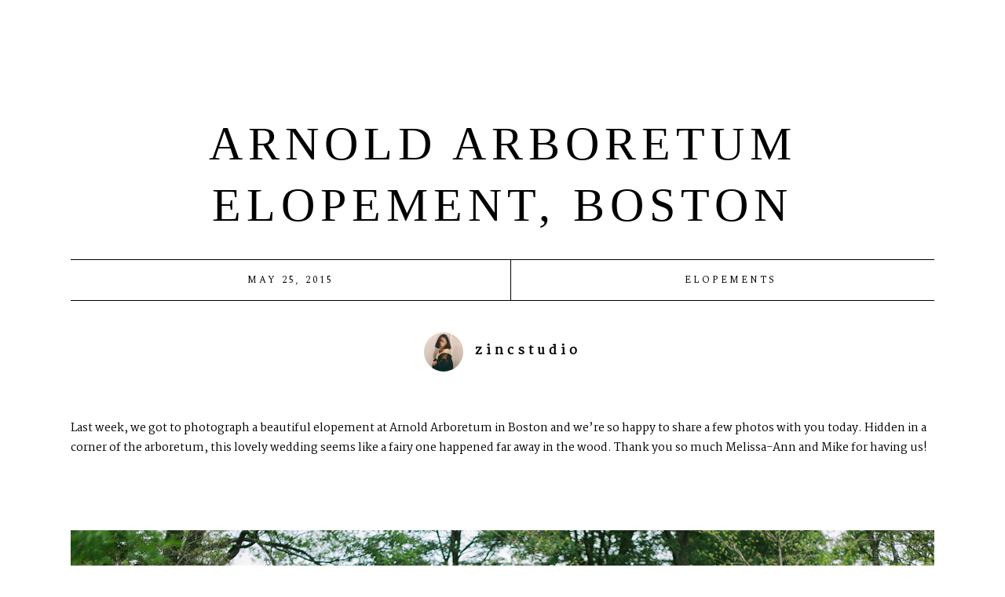

--- FILE ---
content_type: text/css
request_url: https://zeenguyen.com/wp-content/themes/artale/css/modulobox.css?ver=6.8.3
body_size: 3362
content:
/*
 *
 * Plugin Name: ModuloBox
 * Plugin URI: https://www.theme-one.com/modulobox/
 * Author: Themeone
 * Author URI: https://www.theme-one.com/
 * Description: a pure JavaScript and touchable lightbox
 * Version: 1.4.0
 * Tags: lightbox, touch, swipe, image, video, iframe, html
 *
 * Copyright (C) 2017 Themeone - All Rights Reserved
 *
 */


/* ============================================================
   SUMMARY
/* ============================================================
	
	00. Main containers
	01. SVG icons URL
	02. Top Bar
	03. Bottom Bar
	04. Caption
	05. Item
	06. Video/Iframe
	07. Counter
	08. Timer
	09. Loader
	10. Share tooltip
	11. Buttons
	12. Thumbnails
	13. Media Queries

/* ============================================================
   00. Main containers
/* ============================================================ */

.mobx-holder {
	position: fixed;
	overflow: hidden;
	z-index: 99999;
	width: 100%;
	height: 100%;
	left: 0;
	top: 0;
	visibility: hidden;
	opacity: 0;
	will-change: opacity, visibility;
	box-sizing: border-box;
	-ms-touch-action: none;
	touch-action: none;
	pointer-events: none;
	-webkit-text-size-adjust: 100%;
	-webkit-backface-visibility: hidden;
	-webkit-transition: opacity .4s ease; /*** prevent issue on old Safari version ***/
	transition: opacity .4s ease, visibility .4s ease;
}
.mobx-holder:-webkit-full-screen {
	background-color: transparent;
}
.mobx-holder * {
	box-sizing: border-box;
}
.mobx-holder svg {
	pointer-events: none;
}
.mobx-open {
	pointer-events: auto;
	visibility: visible;
	opacity: 1;
}
.mobx-rtl {
	direction: rtl;
}
.mobx-slider {
	position: absolute;
	left: 0;
	right: 0;
	top: 0;
	bottom: 0;
	opacity: 1;
	-webkit-tap-highlight-color: transparent;
	-webkit-touch-callout: none;
	-ms-touch-action: none;
	touch-action: none;
	-webkit-transition: opacity 0.45s ease;
	transition: opacity 0.45s ease;
}
.mobx-hide {
	opacity: 0;
	-webkit-transition: none;
	transition: none;
}
.mobx-overlay {
	position: absolute;
	left: 0;
	top: 0;
	width: 100%;
	height: 100%;
	will-change: opacity;
	transform: translateZ(0);
	background-color: #000000;
}
.mobx-ui:after {
	position: absolute;
	content: "";
	left: 0;
	top: 0;
	right: 0;
	bottom: 0;
	opacity: 0;
	visibility: hidden;
	will-change: opacity;
	background: rgba(0,0,0,0.4);
	-webkit-transition: opacity 0.25s ease-out, visibility 0.25s ease-out;
	transition: opacity 0.25s ease-out, visibility 0.25s ease-out;
}
.mobx-open-tooltip .mobx-ui:after {
	opacity: 1;
	visibility: visible;	
}

/* ============================================================
   01. SVG icons URL
/* ============================================================ */

.mobx-video:before,
.mobx-video:after,
.mobx-thumb-video:after,
.mobx-ui button,
.mobx-share-tooltip *:after {
	background-image: url(../icons/modulobox.svg);
	background-repeat: no-repeat;
	background-color: transparent;
}

/* ============================================================
   02. Top Bar
/* ============================================================ */

.mobx-top-bar {
	position: absolute;
	left: 0;
	top: 0;
	width: 100%;
	will-change: transform;
	background-color: rgba(0,0,0,0.4);
	-webkit-transform: translateY(0);
	transform: translateY(0);
	-webkit-transition: -webkit-transform 0.25s ease-in-out;
	transition: transform 0.25s ease-in-out;
}
.mobx-idle .mobx-top-bar,
.mobx-will-close .mobx-top-bar,
.mobx-holder:not(.mobx-open) .mobx-top-bar {
	-webkit-transform: translateY(-100%);
	transform: translateY(-100%);
}

/* ============================================================
   03. Bottom Bar
/* ============================================================ */

.mobx-bottom-bar {
	position: absolute;
	left: 0;
	bottom: 0;
	width: 100%;
	will-change: transform;
	background-color: rgba(0,0,0,0.4);
	-webkit-transform: translateY(0);
	transform: translateY(0);
	-webkit-transition: -webkit-transform 0.25s ease-in-out;
	transition: transform 0.25s ease-in-out;
}
.mobx-panzoom .mobx-bottom-bar,
.mobx-will-close .mobx-bottom-bar,
.mobx-holder:not(.mobx-open) .mobx-bottom-bar {
	-webkit-transform: translateY(100%);
	transform: translateY(100%);
}

/* ============================================================
   04. Caption
/* ============================================================ */

.mobx-caption {
	position: relative;
	display: block;
	width: 100%;
	padding: 0;
	margin: 0;
	pointer-events: none;
}
.mobx-caption-inner {
	max-width: 420px;
	margin: 0 auto;
	pointer-events: auto;
	cursor: default;
}
.mobx-title {
	position: relative;
	display: block;
	margin: 0;
	padding: 14px 10px 12px;
	font-size: 13px;
	line-height: 18px;
	font-weight: normal;
	text-align: center;
	color: #eeeeee;
}
.mobx-desc {
	position: relative;
	display: block;
	margin: 0;
	padding: 14px 10px 12px;
	font-size: 12px;
	line-height: 16px;
	font-weight: normal;
	text-align: center;
	color: #bbbbbb;
}
.mobx-title + .mobx-desc {
	margin: -6px 0 0 0;
	padding: 0 10px 10px;
}

/* ============================================================
   05. Item
/* ============================================================ */

.mobx-item,
.mobx-item-inner {
	position: absolute;
	display: block;
	overflow: hidden;
	left: 0;
	top: 0;
	bottom: 0;
	width: 100%;
	text-align: center;
	touch-action: none;
	transform: translate3d(0,0,0);
	-webkit-backface-visibility: hidden;
	backface-visibility: hidden;
	-webkit-transform-origin: center;
	transform-origin: center;
}
.mobx-item-inner {
	-webkit-overflow-scrolling: touch;
	overflow: auto;
}
.mobx-img,
.mobx-panzoom .mobx-item {
	cursor: move; /* fallback if grab cursor is unsupported */
	cursor: grab;
	cursor: -webkit-grab;
}
.mobx-dragging .mobx-item * {
	cursor: grabbing;
	cursor: -webkit-grabbing;
}
.mobx-img,
.mobx-html,
.mobx-video,
.mobx-iframe,
.mobx-error {
	position: absolute;
	display: block;
	height: 0;
	width: 0;
	max-width: none;
	padding: 0;
	margin: 0;
	opacity: 0;
	will-change: opacity;
	visibility: hidden;
	-webkit-tap-highlight-color: transparent;
	-webkit-touch-callout: none;
	-webkit-backface-visibility: hidden;
	backface-visibility: hidden;
	transform: translate3d(0,0,0);
	-webkit-transition: opacity 0.35s ease;
	transition: opacity 0.35s ease;
}
.mobx-media-loaded {
	opacity: 1;
	visibility: visible;
}
.mobx-error,
.mobx-html-inner {
	top: 50%;
	-webkit-transform: translateY(-50%);
	transform: translateY(-50%);
}
.mobx-error {
	width: 100%;
	height: auto;
	padding: 20px 60px;
	color: #bbbbbb;
	pointer-events: none;
	text-align: center;
}
.mobx-html {
	pointer-events: none;
}
.mobx-html-inner {
	position: relative;
	display: inline-block;
	overflow: auto;
	width: auto;
	height: auto;
	max-width: 100%;
	max-height: 100%;
	margin: 0 auto;
	pointer-events: auto;
}

/* ============================================================
   06. Video/Iframe
/* ============================================================ */

.mobx-video {
	cursor: pointer;
	background: rgba(255,255,255,0.1);
	background-size: cover;
	background-repeat: no-repeat;
	background-position: center;
}
.mobx-video.mobx-playing {
	background: none;
	background-image: none !important;
}
.mobx-video:before,
.mobx-video:after {
	position: absolute;
	content: "";
	top: 50%;
	left: 50%;
	width: 80px;
	height: 80px;
	padding: 0;
	margin: -44px 0 0 -44px;
	border: 4px solid #fff;
	border-radius: 100%;
	background-size: 175px;
	background-position: 28px -414px;
	box-sizing: content-box;
}
.mobx-video.mobx-loading:before {
	border-color: transparent;
}
.mobx-video:after {
	opacity: 0;
	visibility: hidden;
	background-image: none;
	background-color: transparent;
	border-color: transparent;
	border-left-color: #fff;
}
.mobx-video.mobx-loading:after {
	opacity: 1;
	visibility: visible;
	-webkit-animation: mobx-load 1.1s infinite linear;
	animation: mobx-load 1.1s infinite linear;	
}
.mobx-video.mobx-playing:before,
.mobx-video.mobx-playing:after {
	opacity: 0;
}
.mobx-video video,
.mobx-video iframe,
.mobx-video .mejs-video {
	position: absolute;
	overflow: hidden;
	top: 0;
	left: 0;
	width: 100% !important;
	height: 100% !important;
	opacity: 0;
	background: rgba(255,255,255,0.065);
	pointer-events: none;
	-webkit-transition: opacity 0.35s ease-in-out;
	transition: opacity 0.35s ease-in-out;
}
.mobx-video iframe {
	background: none;
}
.mobx-video.mobx-playing video,
.mobx-video.mobx-playing .mejs-video,
.mobx-video.mobx-playing iframe {
	opacity: 1;
	pointer-events: auto;
}
/*** hide fullscreen button on webkit browsers to prevent issue ***/
.mobx-fullscreen video::-webkit-media-controls-fullscreen-button,
.mobx-fullscreen .mejs-fullscreen-button {
	display: none;
}
/*** Safari still not fix this issue ***/
:-webkit-full-screen-ancestor:not(iframe) {
	will-change: auto !important;
}

/* ============================================================
   07. Counter
/* ============================================================ */

.mobx-counter {
	position: relative;
	display: inline-block;
	float: left;
	height: 44px;
	font-size: 13px;
	line-height: 44px;
	color: #ffffff;
	opacity: 0.75;
	margin: 0 10px;
	letter-spacing: 0.6px;
}
.mobx-rtl .mobx-counter {
	float: right;
}

/* ============================================================
   08. Timer
/* ============================================================ */

.mobx-timer {
	position: relative;
	display: inline-block;
	float: left;
	width: 24px;
	height: 24px;
	margin: 10px 0 10px 5px;
	opacity: 0;
	will-change: opacity;
	-webkit-transition: opacity 0.25s ease-in-out;
	transition: opacity 0.25s ease-in-out;
}
.mobx-rtl .mobx-timer {
	float: right;
}
.mobx-autoplay .mobx-timer {
	opacity: 1;
}

/* ============================================================
   09. Loader
/* ============================================================ */

.mobx-loader {
	position: absolute;
	width: 30px;
	height: 30px;
	top: 50%;
	left: 50%;
	margin: -15px 0 0 -15px;
	outline: 1px solid transparent;
	border-radius: 50%;
	border-width: 3px;
	border-right-style: solid;
	border-top-style: solid;
	border-bottom-style: solid;
	border-color: rgba(255,255,255,.2);
	border-left: 3px solid #fff;
	-webkit-animation: mobx-load 1.1s infinite linear;
	animation: mobx-load 1.1s infinite linear;
}
@-webkit-keyframes mobx-load {
  0% {
	-webkit-transform: rotate(0deg);
  }
  100% {
	-webkit-transform: rotate(360deg);
  }
}
@keyframes mobx-load {
  0% {
	transform: rotate(0deg);
  }
  100% {
	transform: rotate(360deg);
  }
}

/* ============================================================
   10. Share Tooltip
/* ============================================================ */

.mobx-share-tooltip {
	position: absolute;
	display: block;
	z-index: 2;
	width: 120px;
	top: 50px;
	opacity: 0;
	visibility: hidden;
	background: #ffffff;
	will-change: transform;
	-webkit-transform: translateY(10px);
	transform: translateY(10px);
	-webkit-transition: -webkit-transform 0.25s ease, opacity 0.25s ease, visibility 0.25s ease;
	transition: transform 0.25s ease, opacity 0.25s ease, visibility 0.25s ease;
}
.mobx-share-tooltip:before {
	content: '';
	position: absolute;
	display: block;
	width: 0;
	height: 0;
	top: -12px;
	right: 14px;
	border: 6px solid transparent;
	border-bottom-color: #f9fafb;
}
.mobx-share-tooltip[data-position="left"]:before {
	left: 14px;
	right: auto;
}
.mobx-open-tooltip .mobx-share-tooltip {
	opacity: 1;
	visibility: visible;
	-webkit-transform: translateY(0);
	transform: translateY(0);
}
.mobx-share-tooltip span {
	display: block;
	width: 100%;
	height: 40px;
	padding: 10px;
	color: #777777;
	font-size: 14px;
	line-height: 22px;
	text-align: center; 
	background: #f9fafb;
	box-shadow: inset 0 -2px 8px rgba(0,0,0,0.03);
}

/* ============================================================
   11. Buttons
/* ============================================================ */

.mobx-ui button,
.mobx-share-tooltip *:after {
	position: relative;
	display: inline-block;
	width: 40px;
	height: 40px;
	padding: 0;
	cursor: pointer;
	box-shadow: none;
	border: none;
	outline: none;
	-ms-touch-action: manipulation;
	touch-action: manipulation;
	-webkit-appearance: none;
	-webkit-transition: opacity 0.25s ease-in-out;
	transition: opacity 0.25s ease-in-out;
}
.mobx-ui button:hover,
.mobx-share-tooltip button:hover:after {
	opacity: 1;
}
.mobx-share-tooltip button:after {
	position: absolute;
	content: "";
	top: 0;
	left: 0;
	opacity: 0;
}
.mobx-share-tooltip button {
	float: left;
}
.mobx-rtl .mobx-share-tooltip button {
	float: right;
}
.mobx-top-bar button {
	float: right;
	margin: 2px;
	opacity: 0.75;
}
.mobx-rtl .mobx-top-bar button {
	float: left;
}
button.mobx-prev,
button.mobx-next {
	position: absolute;
	left: 0;
	top: 50%;
	width: 44px;
	height: 32px;
	margin: 0 6px;
	opacity: 0.75;
	background-color: rgba(0,0,0,0.4);
	will-change: transform;
	-webkit-transform: translateX(0) translateY(-50%);
	transform: translateX(0) translateY(-50%);
	-webkit-transition: opacity 0.25s ease-in-out, -webkit-transform 0.25s ease-in-out;
	transition: opacity 0.25s ease-in-out, transform 0.25s ease-in-out;
}
button.mobx-next {
	left: auto;
	right: 0;
}
.mobx-idle .mobx-prev,
.mobx-will-close .mobx-prev,
.mobx-holder:not(.mobx-open) .mobx-prev {
	-webkit-transform: translateX(-120%) translateY(-50%);
	transform: translateX(-120%) translateY(-50%);
}
.mobx-idle .mobx-next,
.mobx-will-close .mobx-next,
.mobx-holder:not(.mobx-open) .mobx-next {
	-webkit-transform: translateX(120%) translateY(-50%);
	transform: translateX(120%) translateY(-50%);
}
.mobx-holder[data-zoom="false"] .mobx-zoom,
.mobx-holder[data-zoom="false"] .mobx-zoom:hover,
.mobx-holder[data-download="false"] .mobx-download,
.mobx-holder[data-download="false"] .mobx-download:hover {
	opacity: 0.45;
	cursor: default;
}
.mobx-prev {
	left: 0;
	background-position: 10px 4px;
}
.mobx-next {
	right: 0;
	background-position: 10px -40px;
}

.lightbox-white .mobx-next {
	background-position: -40px -40px;
}
.lightbox-white .mobx-prev {
	background-position: -40px 4px;
}

.mobx-close {
	background-position: 12px -76px;
}
.mobx-zoom {
	background-position: 12px -120px;
}
.mobx-panzoom .mobx-zoom {
	background-position: 12px -164px;
}
.mobx-play {
	background-position: 12px -208px;
}
.mobx-autoplay .mobx-play {
	background-position: 12px -252px;
}
.mobx-download {
	background-position: 12px -296px;
}
.mobx-share {
	background-position: 12px -340px;
}
.mobx-fullscreen {
	background-position: 12px -384px;
}
.mobx-fullscreen .mobx-fullscreen {
	background-position: 12px -428px;
}
.mobx-facebook {
	background-position: -32px -472px;	
}
.mobx-facebook:after {
	background-color: #3b5998;
	background-position: 12px -472px;	
}
.mobx-twitter {
	background-position: -32px -516px;
}
.mobx-twitter:after {
	background-color: #1da1f2;
	background-position: 12px -516px;	
}
.mobx-googleplus {
	background-position: -32px -560px;
}
.mobx-googleplus:after {
	background-color: #dd4b39;
	background-position: 12px -560px;	
}
.mobx-pinterest {
	background-position: -32px -604px;
}
.mobx-pinterest:after {
	background-color: #bd081c;
	background-position: 12px -604px;	
}
.mobx-linkedin {
	background-position: -32px -648px;
}
.mobx-linkedin:after {
	background-color: #0077b5;
	background-position: 12px -648px;	
}
.mobx-reddit {
	background-position: -32px -692px;
}
.mobx-reddit:after {
	background-color: #ff4500;
	background-position: 12px -692px;	
}
.mobx-tumblr {
	background-position: -32px -736px;
}
.mobx-tumblr:after {
	background-color: #35465c;
	background-position: 12px -736px;	
}
.mobx-blogger {
	background-position: -32px -780px;
}
.mobx-blogger:after {
	background-color: #f57d00;
	background-position: 12px -780px;	
}
.mobx-buffer {
	background-position: -32px -824px;
}
.mobx-buffer:after {
	background-color: #323b43;
	background-position: 12px -824px;	
}
.mobx-digg {
	background-position: -34px -868px;
}
.mobx-digg:after {
	background-color: #005be2;
	background-position: 10px -868px;	
}
.mobx-stumbleupon {
	background-position: -32px -912px;
}
.mobx-stumbleupon:after {
	background-color: #eb4924;
	background-position: 12px -912px;	
}
.mobx-evernote {
	background-position: -32px -956px;
}
.mobx-evernote:after {
	background-color: #2dbe60;
	background-position: 12px -956px;	
}

/* ============================================================
   12. Thumbnails
/* ============================================================ */

.mobx-thumbs-holder,
.mobx-thumbs-inner {
	position: absolute;
	display: block;
	left: 0;
	right: 0;
	bottom: 0;
	padding: 0;
	margin: 0 auto;
}
.mobx-thumbs-holder {
	position: relative;	
}
.mobx-thumb {
	position: absolute;
	margin: 0;
	will-change: left;
	background-color: rgb(25, 25, 25);
	outline: 0 solid transparent;
	-webkit-tap-highlight-color: transparent;
	-webkit-touch-callout: none;
	-webkit-transition: background-color 0.25s ease;
	transition: background-color 0.25s ease;
}
.mobx-thumb:hover {
	background-color: rgb(50, 50, 50);
}
.mobx-thumb:after {
	content: "";
	position: absolute;
	pointer-events: none;
	top: 0;
	left: 0;
	right: 0;
	bottom: 0;
	opacity: 0.0001;
	-webkit-transform: translateZ(0);
	transform: translateZ(0);
	border: 2px solid #ffffff;
}
.mobx-active-thumb:after {
	opacity: 0.9999;
}
.mobx-thumb-bg {
	position: absolute;
	overflow: hidden;
	left: 0;
	right: 0;
	top: 0;
	bottom: 0;
	visibility: hidden;
	opacity: 0;
	background-position: center;
	-webkit-background-size: cover;
	background-size: cover;
	background-repeat: no-repeat;
	will-change: opacity, visibility;
	-webkit-backface-visibility: hidden;
	backface-visibility: hidden;
	-webkit-transition: opacity 0.25s ease, visibility 0.25s ease;
	transition: opacity 0.25s ease, visibility 0.25s ease;
}
.mobx-thumb-loaded {
	visibility: visible;
	opacity: 0.5;
}
.mobx-thumb-bg:hover,
.mobx-active-thumb .mobx-thumb-loaded {
	opacity: 1;
}
.mobx-thumbs-holder {
	cursor: move;
	cursor: grab;
	cursor: -webkit-grab;
}
.mobx-dragging .mobx-thumbs-holder {
	cursor: grabbing;
	cursor: -webkit-grabbing;
}
.mobx-thumb-video:after {
	position: absolute;
	content: "";
	left: 0;
	right: 0;
	top: 50%;
	width: 40px;
	height: 40px;
	margin: -20px auto 0 auto;
	background-position: 12px -208px;
}

/* ============================================================
   13. Media Queries
/* ============================================================ */

@media screen and (max-height: 800px) {
	.mobx-video:before,
	.mobx-video:after {
		width: 60px;
		height: 60px;
		margin: -34px 0 0 -34px;
		background-size: 125px;
		background-position: 22px -294px;
	}
}
@media screen and (max-height: 360px) {
	.mobx-video:before,
	.mobx-video:after {
		width: 40px;
		height: 40px;
		margin: -24px 0 0 -24px;
		background-size: initial;
		background-position: 14px -208px;
		border-width: 3px;
	}
}
@media screen and (max-width: 400px) {
	.mobx-timer {
		margin: 10px 0;
	}
	.mobx-top-bar button {
		margin: 2px 0;
	}
}
@media screen and (max-width: 360px) {
	.mobx-counter {
		margin: 0 6px 0 4px;
	}
	.mobx-top-bar button {
		width: 34px;
	}	
}
@media
only screen and (-webkit-min-device-pixel-ratio: 2)   and (max-width: 380px),
only screen and (   min--moz-device-pixel-ratio: 2)   and (max-width: 380px),
only screen and (     -o-min-device-pixel-ratio: 2/1) and (max-width: 380px),
only screen and (        min-device-pixel-ratio: 2)   and (max-width: 380px) { 
	.mobx-top-bar button {
		width: 40px;
	}
}

/*
Custom lightbox skin for theme
*/
body.lightbox-white .mobx-overlay,
body.lightbox-white .mobx-thumb,
body.lightbox-white .mobx-top-bar,
body.lightbox-white .mobx-bottom-bar {
background-color: #ffffff;
}

body.lightbox-white .mobx-title,
body.lightbox-white .mobx-desc,
body.lightbox-white .mobx-counter {
color: #000;
}

body.lightbox-white .mobx-close {
	background-position: -32px -76px;
}

body.lightbox-white .mobx-share {
	background-position: -32px -340px;
}

body.lightbox-white .mobx-fullscreen {
	background-position: -32px -384px;
}

body.lightbox-white .mobx-play {
	background-position: -32px -208px;
}

body.lightbox-white .mobx-zoom {
	background-position: -32px -120px;
}